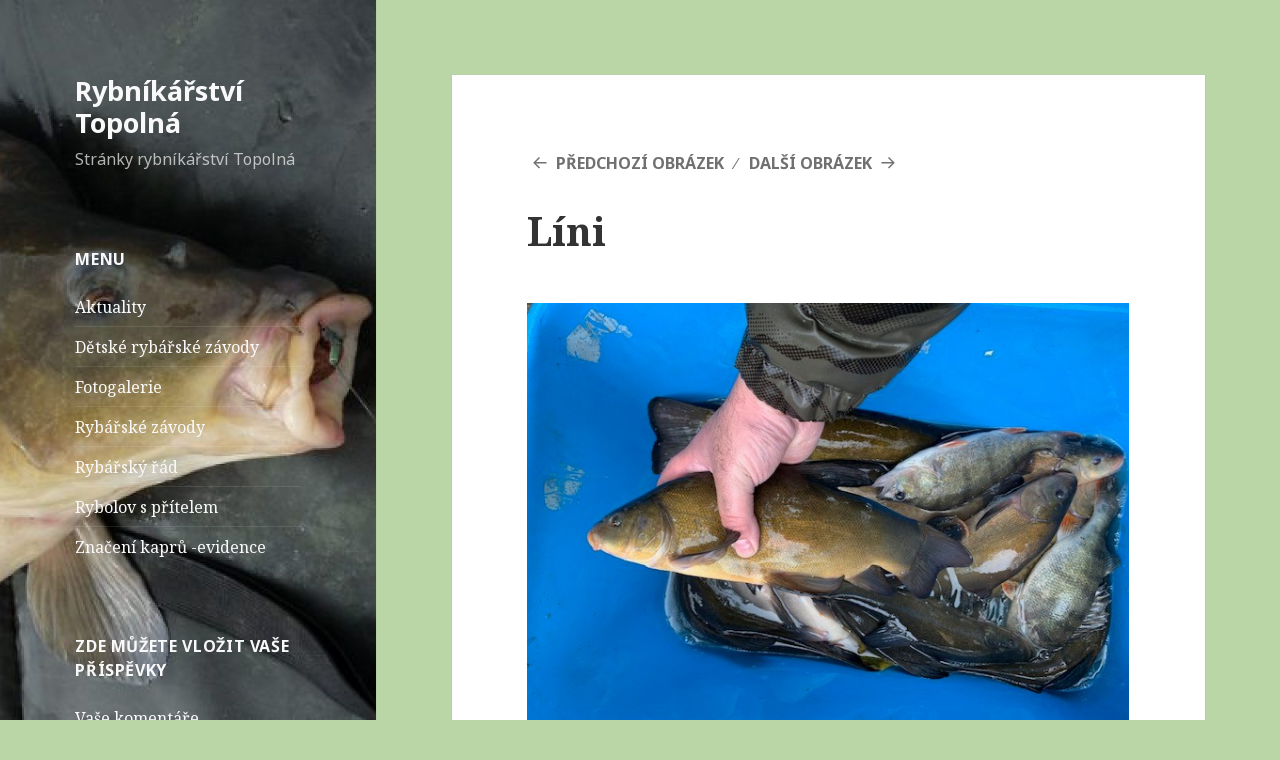

--- FILE ---
content_type: text/html; charset=UTF-8
request_url: http://www.sterkactopolna.cz/fotogalerie/lini/
body_size: 4768
content:
<!DOCTYPE html>
<html lang="cs-CZ" class="no-js">
<head>
	<meta charset="UTF-8">
	<meta name="viewport" content="width=device-width">
	<link rel="profile" href="http://gmpg.org/xfn/11">
	<link rel="pingback" href="http://www.sterkactopolna.cz/xmlrpc.php">
	<!--[if lt IE 9]>
	<script src="http://www.sterkactopolna.cz/wp-content/themes/twentyfifteen/js/html5.js"></script>
	<![endif]-->
	<script>(function(html){html.className = html.className.replace(/\bno-js\b/,'js')})(document.documentElement);</script>
<title>Líni &#8211; Rybníkářství Topolná</title>
<link rel="alternate" type="application/rss+xml" title="Rybníkářství Topolná &raquo; RSS zdroj" href="http://www.sterkactopolna.cz/feed/" />
<link rel="alternate" type="application/rss+xml" title="Rybníkářství Topolná &raquo; RSS komentářů" href="http://www.sterkactopolna.cz/comments/feed/" />
<link rel="alternate" type="application/rss+xml" title="Rybníkářství Topolná &raquo; RSS komentářů pro Líni" href="http://www.sterkactopolna.cz/fotogalerie/lini/feed/" />
		<script type="text/javascript">
			window._wpemojiSettings = {"baseUrl":"https:\/\/s.w.org\/images\/core\/emoji\/72x72\/","ext":".png","source":{"concatemoji":"http:\/\/www.sterkactopolna.cz\/wp-includes\/js\/wp-emoji-release.min.js?ver=4.5.32"}};
			!function(e,o,t){var a,n,r;function i(e){var t=o.createElement("script");t.src=e,t.type="text/javascript",o.getElementsByTagName("head")[0].appendChild(t)}for(r=Array("simple","flag","unicode8","diversity"),t.supports={everything:!0,everythingExceptFlag:!0},n=0;n<r.length;n++)t.supports[r[n]]=function(e){var t,a,n=o.createElement("canvas"),r=n.getContext&&n.getContext("2d"),i=String.fromCharCode;if(!r||!r.fillText)return!1;switch(r.textBaseline="top",r.font="600 32px Arial",e){case"flag":return r.fillText(i(55356,56806,55356,56826),0,0),3e3<n.toDataURL().length;case"diversity":return r.fillText(i(55356,57221),0,0),a=(t=r.getImageData(16,16,1,1).data)[0]+","+t[1]+","+t[2]+","+t[3],r.fillText(i(55356,57221,55356,57343),0,0),a!=(t=r.getImageData(16,16,1,1).data)[0]+","+t[1]+","+t[2]+","+t[3];case"simple":return r.fillText(i(55357,56835),0,0),0!==r.getImageData(16,16,1,1).data[0];case"unicode8":return r.fillText(i(55356,57135),0,0),0!==r.getImageData(16,16,1,1).data[0]}return!1}(r[n]),t.supports.everything=t.supports.everything&&t.supports[r[n]],"flag"!==r[n]&&(t.supports.everythingExceptFlag=t.supports.everythingExceptFlag&&t.supports[r[n]]);t.supports.everythingExceptFlag=t.supports.everythingExceptFlag&&!t.supports.flag,t.DOMReady=!1,t.readyCallback=function(){t.DOMReady=!0},t.supports.everything||(a=function(){t.readyCallback()},o.addEventListener?(o.addEventListener("DOMContentLoaded",a,!1),e.addEventListener("load",a,!1)):(e.attachEvent("onload",a),o.attachEvent("onreadystatechange",function(){"complete"===o.readyState&&t.readyCallback()})),(a=t.source||{}).concatemoji?i(a.concatemoji):a.wpemoji&&a.twemoji&&(i(a.twemoji),i(a.wpemoji)))}(window,document,window._wpemojiSettings);
		</script>
		<style type="text/css">
img.wp-smiley,
img.emoji {
	display: inline !important;
	border: none !important;
	box-shadow: none !important;
	height: 1em !important;
	width: 1em !important;
	margin: 0 .07em !important;
	vertical-align: -0.1em !important;
	background: none !important;
	padding: 0 !important;
}
</style>
<link rel='stylesheet' id='twentyfifteen-fonts-css'  href='https://fonts.googleapis.com/css?family=Noto+Sans%3A400italic%2C700italic%2C400%2C700%7CNoto+Serif%3A400italic%2C700italic%2C400%2C700%7CInconsolata%3A400%2C700&#038;subset=latin%2Clatin-ext' type='text/css' media='all' />
<link rel='stylesheet' id='genericons-css'  href='http://www.sterkactopolna.cz/wp-content/themes/twentyfifteen/genericons/genericons.css?ver=3.2' type='text/css' media='all' />
<link rel='stylesheet' id='twentyfifteen-style-css'  href='http://www.sterkactopolna.cz/wp-content/themes/twentyfifteen/style.css?ver=4.5.32' type='text/css' media='all' />
<style id='twentyfifteen-style-inline-css' type='text/css'>

		/* Custom Header Background Color */
		body:before,
		.site-header {
			background-color: #002104;
		}

		@media screen and (min-width: 59.6875em) {
			.site-header,
			.secondary {
				background-color: transparent;
			}

			.widget button,
			.widget input[type="button"],
			.widget input[type="reset"],
			.widget input[type="submit"],
			.widget_calendar tbody a,
			.widget_calendar tbody a:hover,
			.widget_calendar tbody a:focus {
				color: #002104;
			}
		}
	

		/* Custom Sidebar Text Color */
		.site-title a,
		.site-description,
		.secondary-toggle:before {
			color: #f9f9f9;
		}

		.site-title a:hover,
		.site-title a:focus {
			color: #f9f9f9; /* Fallback for IE7 and IE8 */
			color: rgba( 249, 249, 249, 0.7);
		}

		.secondary-toggle {
			border-color: #f9f9f9; /* Fallback for IE7 and IE8 */
			border-color: rgba( 249, 249, 249, 0.1);
		}

		.secondary-toggle:hover,
		.secondary-toggle:focus {
			border-color: #f9f9f9; /* Fallback for IE7 and IE8 */
			border-color: rgba( 249, 249, 249, 0.3);
		}

		.site-title a {
			outline-color: #f9f9f9; /* Fallback for IE7 and IE8 */
			outline-color: rgba( 249, 249, 249, 0.3);
		}

		@media screen and (min-width: 59.6875em) {
			.secondary a,
			.dropdown-toggle:after,
			.widget-title,
			.widget blockquote cite,
			.widget blockquote small {
				color: #f9f9f9;
			}

			.widget button,
			.widget input[type="button"],
			.widget input[type="reset"],
			.widget input[type="submit"],
			.widget_calendar tbody a {
				background-color: #f9f9f9;
			}

			.textwidget a {
				border-color: #f9f9f9;
			}

			.secondary a:hover,
			.secondary a:focus,
			.main-navigation .menu-item-description,
			.widget,
			.widget blockquote,
			.widget .wp-caption-text,
			.widget .gallery-caption {
				color: rgba( 249, 249, 249, 0.7);
			}

			.widget button:hover,
			.widget button:focus,
			.widget input[type="button"]:hover,
			.widget input[type="button"]:focus,
			.widget input[type="reset"]:hover,
			.widget input[type="reset"]:focus,
			.widget input[type="submit"]:hover,
			.widget input[type="submit"]:focus,
			.widget_calendar tbody a:hover,
			.widget_calendar tbody a:focus {
				background-color: rgba( 249, 249, 249, 0.7);
			}

			.widget blockquote {
				border-color: rgba( 249, 249, 249, 0.7);
			}

			.main-navigation ul,
			.main-navigation li,
			.secondary-toggle,
			.widget input,
			.widget textarea,
			.widget table,
			.widget th,
			.widget td,
			.widget pre,
			.widget li,
			.widget_categories .children,
			.widget_nav_menu .sub-menu,
			.widget_pages .children,
			.widget abbr[title] {
				border-color: rgba( 249, 249, 249, 0.1);
			}

			.dropdown-toggle:hover,
			.dropdown-toggle:focus,
			.widget hr {
				background-color: rgba( 249, 249, 249, 0.1);
			}

			.widget input:focus,
			.widget textarea:focus {
				border-color: rgba( 249, 249, 249, 0.3);
			}

			.sidebar a:focus,
			.dropdown-toggle:focus {
				outline-color: rgba( 249, 249, 249, 0.3);
			}
		}
	
</style>
<!--[if lt IE 9]>
<link rel='stylesheet' id='twentyfifteen-ie-css'  href='http://www.sterkactopolna.cz/wp-content/themes/twentyfifteen/css/ie.css?ver=20141010' type='text/css' media='all' />
<![endif]-->
<!--[if lt IE 8]>
<link rel='stylesheet' id='twentyfifteen-ie7-css'  href='http://www.sterkactopolna.cz/wp-content/themes/twentyfifteen/css/ie7.css?ver=20141010' type='text/css' media='all' />
<![endif]-->
<script type='text/javascript' src='http://www.sterkactopolna.cz/wp-includes/js/jquery/jquery.js?ver=1.12.4'></script>
<script type='text/javascript' src='http://www.sterkactopolna.cz/wp-includes/js/jquery/jquery-migrate.min.js?ver=1.4.1'></script>
<script type='text/javascript' src='http://www.sterkactopolna.cz/wp-content/themes/twentyfifteen/js/keyboard-image-navigation.js?ver=20141010'></script>
<link rel='https://api.w.org/' href='http://www.sterkactopolna.cz/wp-json/' />
<link rel="EditURI" type="application/rsd+xml" title="RSD" href="http://www.sterkactopolna.cz/xmlrpc.php?rsd" />
<link rel="wlwmanifest" type="application/wlwmanifest+xml" href="http://www.sterkactopolna.cz/wp-includes/wlwmanifest.xml" /> 
<meta name="generator" content="WordPress 4.5.32" />
<link rel="canonical" href="http://www.sterkactopolna.cz/fotogalerie/lini/" />
<link rel='shortlink' href='http://www.sterkactopolna.cz/?p=579' />
<link rel="alternate" type="application/json+oembed" href="http://www.sterkactopolna.cz/wp-json/oembed/1.0/embed?url=http%3A%2F%2Fwww.sterkactopolna.cz%2Ffotogalerie%2Flini%2F" />
<link rel="alternate" type="text/xml+oembed" href="http://www.sterkactopolna.cz/wp-json/oembed/1.0/embed?url=http%3A%2F%2Fwww.sterkactopolna.cz%2Ffotogalerie%2Flini%2F&#038;format=xml" />
	<style type="text/css" id="twentyfifteen-header-css">
			.site-header {

			/*
			 * No shorthand so the Customizer can override individual properties.
			 * @see https://core.trac.wordpress.org/ticket/31460
			 */
			background-image: url(http://www.sterkactopolna.cz/wp-content/uploads/2016/06/cropped-cropped-hlavni-e1465825168829.jpg);
			background-repeat: no-repeat;
			background-position: 50% 50%;
			-webkit-background-size: cover;
			-moz-background-size:    cover;
			-o-background-size:      cover;
			background-size:         cover;
		}

		@media screen and (min-width: 59.6875em) {
			body:before {

				/*
				 * No shorthand so the Customizer can override individual properties.
				 * @see https://core.trac.wordpress.org/ticket/31460
				 */
				background-image: url(http://www.sterkactopolna.cz/wp-content/uploads/2016/06/cropped-cropped-hlavni-e1465825168829.jpg);
				background-repeat: no-repeat;
				background-position: 100% 50%;
				-webkit-background-size: cover;
				-moz-background-size:    cover;
				-o-background-size:      cover;
				background-size:         cover;
				border-right: 0;
			}

			.site-header {
				background: transparent;
			}
		}
		</style>
	<style type="text/css" id="custom-background-css">
body.custom-background { background-color: #bad6a7; }
</style>
</head>

<body class="attachment page page-id-579 page-child parent-pageid-13 page-template-default custom-background">
<div id="page" class="hfeed site">
	<a class="skip-link screen-reader-text" href="#content">Přejít k obsahu webu</a>

	<div id="sidebar" class="sidebar">
		<header id="masthead" class="site-header" role="banner">
			<div class="site-branding">
										<p class="site-title"><a href="http://www.sterkactopolna.cz/" rel="home">Rybníkářství Topolná</a></p>
											<p class="site-description">Stránky rybníkářství Topolná</p>
									<button class="secondary-toggle">Menu a widgety</button>
			</div><!-- .site-branding -->
		</header><!-- .site-header -->

			<div id="secondary" class="secondary">

		
		
					<div id="widget-area" class="widget-area" role="complementary">
				<aside id="pages-3" class="widget widget_pages"><h2 class="widget-title">Menu</h2>		<ul>
			<li class="page_item page-item-2"><a href="http://www.sterkactopolna.cz/aktuality/">Aktuality</a></li>
<li class="page_item page-item-10"><a href="http://www.sterkactopolna.cz/detske-rybarske-zavody/">Dětské rybářské závody</a></li>
<li class="page_item page-item-13 current_page_ancestor current_page_parent"><a href="http://www.sterkactopolna.cz/fotogalerie/">Fotogalerie</a></li>
<li class="page_item page-item-296"><a href="http://www.sterkactopolna.cz/rybarske-zavody/">Rybářské závody</a></li>
<li class="page_item page-item-15"><a href="http://www.sterkactopolna.cz/rybarsky-rad/">Rybářský řád</a></li>
<li class="page_item page-item-284"><a href="http://www.sterkactopolna.cz/rybolov-s-pritelem/">Rybolov s přítelem</a></li>
<li class="page_item page-item-586"><a href="http://www.sterkactopolna.cz/znaceni-kapru-evidence/">Značení kaprů -evidence</a></li>
		</ul>
		</aside>		<aside id="recent-posts-2" class="widget widget_recent_entries">		<h2 class="widget-title">Zde můžete vložit Vaše příspěvky</h2>		<ul>
					<li>
				<a href="http://www.sterkactopolna.cz/2016/06/17/hello-world/">Vaše komentáře</a>
						</li>
				</ul>
		</aside>					</div><!-- .widget-area -->
		
	</div><!-- .secondary -->

	</div><!-- .sidebar -->

	<div id="content" class="site-content">

	<div id="primary" class="content-area">
		<main id="main" class="site-main" role="main">

			
				<article id="post-579" class="post-579 attachment type-attachment status-inherit hentry">

					<nav id="image-navigation" class="navigation image-navigation">
						<div class="nav-links">
							<div class="nav-previous"><a href='http://www.sterkactopolna.cz/fotogalerie/okouni/'>Předchozí obrázek</a></div><div class="nav-next"><a href='http://www.sterkactopolna.cz/fotogalerie/c3/'>Další obrázek</a></div>
						</div><!-- .nav-links -->
					</nav><!-- .image-navigation -->

					<header class="entry-header">
						<h1 class="entry-title">Líni</h1>					</header><!-- .entry-header -->

					<div class="entry-content">

						<div class="entry-attachment">
							<img width="640" height="480" src="http://www.sterkactopolna.cz/wp-content/uploads/2016/06/Líni.jpg" class="attachment-large size-large" alt="Líni" srcset="http://www.sterkactopolna.cz/wp-content/uploads/2016/06/Líni.jpg 640w, http://www.sterkactopolna.cz/wp-content/uploads/2016/06/Líni-300x225.jpg 300w" sizes="(max-width: 640px) 100vw, 640px" />
							
						</div><!-- .entry-attachment -->

											</div><!-- .entry-content -->

					<footer class="entry-footer">
						<span class="posted-on"><span class="screen-reader-text">Publikováno: </span><a href="http://www.sterkactopolna.cz/fotogalerie/lini/" rel="bookmark"><time class="entry-date published updated" datetime="2020-11-06T06:21:34+00:00">Listopad 6, 2020</time></a></span><span class="full-size-link"><span class="screen-reader-text">Původní velikost: </span><a href="http://www.sterkactopolna.cz/wp-content/uploads/2016/06/Líni.jpg">640 &times; 480</a></span><span class="comments-link"><a href="http://www.sterkactopolna.cz/fotogalerie/lini/#respond">Napsat komentář<span class="screen-reader-text"> pro text s názvem Líni</span></a></span>											</footer><!-- .entry-footer -->

				</article><!-- #post-## -->

				
<div id="comments" class="comments-area">

	
	
					<div id="respond" class="comment-respond">
			<h3 id="reply-title" class="comment-reply-title">Napsat komentář <small><a rel="nofollow" id="cancel-comment-reply-link" href="/fotogalerie/lini/#respond" style="display:none;">Zrušit odpověď na komentář</a></small></h3><p class="must-log-in">Pro přidání komentáře musíte <a href="http://www.sterkactopolna.cz/wp-login.php?redirect_to=http%3A%2F%2Fwww.sterkactopolna.cz%2Ffotogalerie%2Flini%2F">být přihlášeni</a>.</p>		</div><!-- #respond -->
		
</div><!-- .comments-area -->

	<nav class="navigation post-navigation" role="navigation">
		<h2 class="screen-reader-text">Navigace pro příspěvek</h2>
		<div class="nav-links"><div class="nav-previous"><a href="http://www.sterkactopolna.cz/fotogalerie/" rel="prev"><span class="meta-nav">Přiřazeno:</span><span class="post-title">Fotogalerie</span></a></div></div>
	</nav>
		</main><!-- .site-main -->
	</div><!-- .content-area -->


	</div><!-- .site-content -->

	<footer id="colophon" class="site-footer" role="contentinfo">
		<div class="site-info">
						<a href="https://cs.wordpress.org/">Používáme WordPress (v češtině).</a>
		</div><!-- .site-info -->
	</footer><!-- .site-footer -->

</div><!-- .site -->

<script type='text/javascript' src='http://www.sterkactopolna.cz/wp-content/themes/twentyfifteen/js/skip-link-focus-fix.js?ver=20141010'></script>
<script type='text/javascript' src='http://www.sterkactopolna.cz/wp-includes/js/comment-reply.min.js?ver=4.5.32'></script>
<script type='text/javascript'>
/* <![CDATA[ */
var screenReaderText = {"expand":"<span class=\"screen-reader-text\">Zobrazit pod\u0159azen\u00e9 polo\u017eky<\/span>","collapse":"<span class=\"screen-reader-text\">Skr\u00fdt pod\u0159azen\u00e9 polo\u017eky<\/span>"};
/* ]]> */
</script>
<script type='text/javascript' src='http://www.sterkactopolna.cz/wp-content/themes/twentyfifteen/js/functions.js?ver=20150330'></script>
<script type='text/javascript' src='http://www.sterkactopolna.cz/wp-includes/js/wp-embed.min.js?ver=4.5.32'></script>

</body>
</html>
